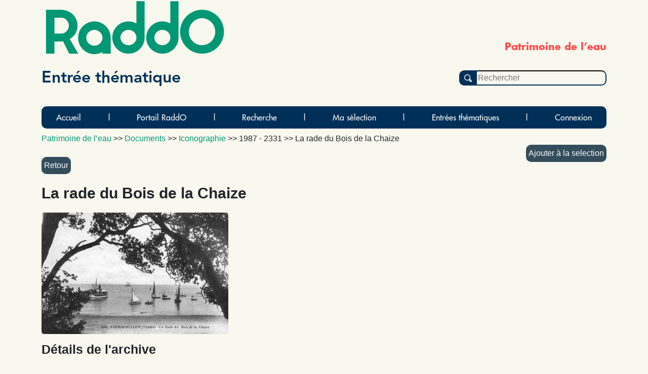

--- FILE ---
content_type: text/html; charset=UTF-8
request_url: https://raddo-ethnodoc.com/maritime/document/5334
body_size: 4659
content:
<!doctype html>
<html lang="fr">

	<head
		data-controller="statistics-tracking" data-statistics-tracking-env-value="prod"
	>
		<title>RaddO - 			La rade du Bois de la Chaize
		- Document n°5334
		-
		1
			</title>
		<meta http-equiv="content-type" content="text/html; charset=utf-8"/>
		<meta name="description" content="Mémoires et Patrimoines vivants - RaddO est une base de données d'archives iconographiques et sonores."/>
		<link rel="icon" type="image/png" href="/assets/img/raddo_ico-oADyG8O.webp"/>
		<link rel="canonical" href="https://raddo-ethnodoc.com"/>
		<link href="/assets/styles/app-6UiHKQR.css" rel="stylesheet" type="text/css" />
			<link href="/assets/styles/sheets/notice-Tn_NK9F.css" rel="stylesheet" type="text/css" />
				
							<link href="/assets/styles/sheets/menu-UKid2dG.css" rel="stylesheet" type="text/css" />
						
<link rel="stylesheet" href="/assets/vendor/tom-select/dist/css/tom-select.bootstrap5-PmntfHB.css">
<link rel="stylesheet" href="/assets/@symfony/ux-live-component/live.min-FOtfHpc.css">
<script type="importmap">
{
    "imports": {
        "app": "/assets/app--xGVEa2.js",
        "/assets/stimulus.js": "/assets/stimulus-nP0Akzu.js",
        "bootstrap": "/assets/vendor/bootstrap/bootstrap.index-rt72SdS.js",
        "/assets/js/modal.js": "/assets/js/modal-pB8djwb.js",
        "@symfony/stimulus-bundle": "/assets/@symfony/stimulus-bundle/loader-V1GtHuK.js",
        "@popperjs/core": "/assets/vendor/@popperjs/core/core.index-ZE0xRfu.js",
        "@hotwired/stimulus": "/assets/vendor/@hotwired/stimulus/stimulus.index-oUGxBTh.js",
        "/assets/@symfony/stimulus-bundle/controllers.js": "/assets/@symfony/stimulus-bundle/controllers-tpbTi13.js",
        "/assets/@symfony/ux-autocomplete/controller.js": "/assets/@symfony/ux-autocomplete/controller-KJfsNWz.js",
        "tom-select/dist/css/tom-select.bootstrap5.css": "data:application/javascript,",
        "/assets/@symfony/ux-live-component/live_controller.js": "/assets/@symfony/ux-live-component/live_controller-kHcNpEc.js",
        "/assets/@symfony/ux-live-component/live.min.css": "data:application/javascript,",
        "/assets/controllers/hover_rectangular_button_controller.js": "/assets/controllers/hover_rectangular_button_controller-47qN0LJ.js",
        "/assets/controllers/statistics_tracking_controller.js": "/assets/controllers/statistics_tracking_controller-6l7PBEP.js",
        "/assets/controllers/add_to_selection_controller.js": "/assets/controllers/add_to_selection_controller-J-DmR6R.js",
        "/assets/controllers/news_opci_controller.js": "/assets/controllers/news_opci_controller-ZDkKBJm.js",
        "/assets/controllers/remove_keyword_on_delete_controller.js": "/assets/controllers/remove_keyword_on_delete_controller-Eth_bAc.js",
        "/assets/controllers/page_opci_controller.js": "/assets/controllers/page_opci_controller-mCTOcBz.js",
        "/assets/controllers/map_controller.js": "/assets/controllers/map_controller-B6xSfa6.js",
        "/assets/controllers/selection_controller.js": "/assets/controllers/selection_controller-AepeRst.js",
        "/assets/controllers/person_autocomplete_controller.js": "/assets/controllers/person_autocomplete_controller-UbbKfTw.js",
        "/assets/controllers/hello_controller.js": "/assets/controllers/hello_controller-VYgvytJ.js",
        "tom-select": "/assets/vendor/tom-select/tom-select.index-FX8flSg.js",
        "leaflet": "/assets/vendor/leaflet/leaflet.index-ApqMaB2.js",
        "leaflet-gps": "/assets/vendor/leaflet-gps/leaflet-gps.index-KxfaOk0.js",
        "leaflet.fullscreen": "/assets/vendor/leaflet.fullscreen/leaflet.fullscreen.index-plj_8P_.js",
        "leaflet.markercluster": "/assets/vendor/leaflet.markercluster/leaflet.markercluster.index-X4jS3hC.js",
        "/assets/controllers/csrf_protection_controller.js": "/assets/controllers/csrf_protection_controller-E_gSC5e.js",
        "app_beneteau": "/assets/app_beneteau-E8yf-hn.js",
        "/assets/styles/sheets/beneteau.css": "data:application/javascript,document.head.appendChild%28Object.assign%28document.createElement%28%22link%22%29%2C%7Brel%3A%22stylesheet%22%2Chref%3A%22%2Fassets%2Fstyles%2Fsheets%2Fbeneteau--9dgdxX.css%22%7D%29%29",
        "app_litterature_orale": "/assets/app-litterature-orale-P3h0s1b.js",
        "/assets/styles/sheets/litterature-orale.css": "data:application/javascript,document.head.appendChild%28Object.assign%28document.createElement%28%22link%22%29%2C%7Brel%3A%22stylesheet%22%2Chref%3A%22%2Fassets%2Fstyles%2Fsheets%2Flitterature-orale-Ut3UF0f.css%22%7D%29%29",
        "bootstrap/dist/css/bootstrap.min.css": "data:application/javascript,document.head.appendChild%28Object.assign%28document.createElement%28%22link%22%29%2C%7Brel%3A%22stylesheet%22%2Chref%3A%22%2Fassets%2Fvendor%2Fbootstrap%2Fdist%2Fcss%2Fbootstrap.min-FxLwN4-.css%22%7D%29%29",
        "@orchidjs/sifter": "/assets/vendor/@orchidjs/sifter/sifter.index-b1v3L8X.js",
        "@orchidjs/unicode-variants": "/assets/vendor/@orchidjs/unicode-variants/unicode-variants.index-LMXbhM8.js",
        "jquery": "/assets/vendor/jquery/jquery.index-5iN1PSe.js",
        "jquery-ui": "/assets/vendor/jquery-ui/jquery-ui.index-qjLEIJZ.js",
        "@symfony/ux-live-component": "/assets/@symfony/ux-live-component/live_controller-kHcNpEc.js",
        "leaflet/dist/leaflet.min.css": "data:application/javascript,document.head.appendChild%28Object.assign%28document.createElement%28%22link%22%29%2C%7Brel%3A%22stylesheet%22%2Chref%3A%22%2Fassets%2Fvendor%2Fleaflet%2Fdist%2Fleaflet.min-eAGB7KE.css%22%7D%29%29",
        "leaflet-gps/dist/leaflet-gps.min.css": "data:application/javascript,document.head.appendChild%28Object.assign%28document.createElement%28%22link%22%29%2C%7Brel%3A%22stylesheet%22%2Chref%3A%22%2Fassets%2Fvendor%2Fleaflet-gps%2Fdist%2Fleaflet-gps.min-9ol4-Iv.css%22%7D%29%29",
        "leaflet.fullscreen/Control.FullScreen.css": "data:application/javascript,document.head.appendChild%28Object.assign%28document.createElement%28%22link%22%29%2C%7Brel%3A%22stylesheet%22%2Chref%3A%22%2Fassets%2Fvendor%2Fleaflet.fullscreen%2FControl.FullScreen-HXF76yQ.css%22%7D%29%29",
        "leaflet.markercluster/dist/MarkerCluster.Default.css": "data:application/javascript,document.head.appendChild%28Object.assign%28document.createElement%28%22link%22%29%2C%7Brel%3A%22stylesheet%22%2Chref%3A%22%2Fassets%2Fvendor%2Fleaflet.markercluster%2Fdist%2FMarkerCluster.Default-BHq6_u7.css%22%7D%29%29",
        "tom-select/dist/css/tom-select.default.css": "data:application/javascript,document.head.appendChild%28Object.assign%28document.createElement%28%22link%22%29%2C%7Brel%3A%22stylesheet%22%2Chref%3A%22%2Fassets%2Fvendor%2Ftom-select%2Fdist%2Fcss%2Ftom-select.default-EUMPfwl.css%22%7D%29%29",
        "tom-select/dist/css/tom-select.bootstrap4.css": "data:application/javascript,document.head.appendChild%28Object.assign%28document.createElement%28%22link%22%29%2C%7Brel%3A%22stylesheet%22%2Chref%3A%22%2Fassets%2Fvendor%2Ftom-select%2Fdist%2Fcss%2Ftom-select.bootstrap4--gGdn36.css%22%7D%29%29"
    }
}
</script><script>
if (!HTMLScriptElement.supports || !HTMLScriptElement.supports('importmap')) (function () {
    const script = document.createElement('script');
    script.src = 'https://ga.jspm.io/npm:es-module-shims@1.10.0/dist/es-module-shims.js';
    script.setAttribute('crossorigin', 'anonymous');
    script.setAttribute('integrity', 'sha384-ie1x72Xck445i0j4SlNJ5W5iGeL3Dpa0zD48MZopgWsjNB/lt60SuG1iduZGNnJn');
    document.head.appendChild(script);
})();
</script>
<link rel="modulepreload" href="/assets/app--xGVEa2.js">
<link rel="modulepreload" href="/assets/stimulus-nP0Akzu.js">
<link rel="modulepreload" href="/assets/vendor/bootstrap/bootstrap.index-rt72SdS.js">
<link rel="modulepreload" href="/assets/js/modal-pB8djwb.js">
<link rel="modulepreload" href="/assets/@symfony/stimulus-bundle/loader-V1GtHuK.js">
<link rel="modulepreload" href="/assets/vendor/@popperjs/core/core.index-ZE0xRfu.js">
<link rel="modulepreload" href="/assets/vendor/@hotwired/stimulus/stimulus.index-oUGxBTh.js">
<link rel="modulepreload" href="/assets/@symfony/stimulus-bundle/controllers-tpbTi13.js">
<link rel="modulepreload" href="/assets/@symfony/ux-autocomplete/controller-KJfsNWz.js">
<link rel="modulepreload" href="/assets/@symfony/ux-live-component/live_controller-kHcNpEc.js">
<link rel="modulepreload" href="/assets/controllers/hover_rectangular_button_controller-47qN0LJ.js">
<link rel="modulepreload" href="/assets/controllers/statistics_tracking_controller-6l7PBEP.js">
<link rel="modulepreload" href="/assets/controllers/add_to_selection_controller-J-DmR6R.js">
<link rel="modulepreload" href="/assets/controllers/news_opci_controller-ZDkKBJm.js">
<link rel="modulepreload" href="/assets/controllers/remove_keyword_on_delete_controller-Eth_bAc.js">
<link rel="modulepreload" href="/assets/controllers/page_opci_controller-mCTOcBz.js">
<link rel="modulepreload" href="/assets/controllers/map_controller-B6xSfa6.js">
<link rel="modulepreload" href="/assets/controllers/selection_controller-AepeRst.js">
<link rel="modulepreload" href="/assets/controllers/person_autocomplete_controller-UbbKfTw.js">
<link rel="modulepreload" href="/assets/controllers/hello_controller-VYgvytJ.js">
<link rel="modulepreload" href="/assets/vendor/tom-select/tom-select.index-FX8flSg.js">
<link rel="modulepreload" href="/assets/vendor/leaflet/leaflet.index-ApqMaB2.js">
<link rel="modulepreload" href="/assets/vendor/leaflet-gps/leaflet-gps.index-KxfaOk0.js">
<link rel="modulepreload" href="/assets/vendor/leaflet.fullscreen/leaflet.fullscreen.index-plj_8P_.js">
<link rel="modulepreload" href="/assets/vendor/leaflet.markercluster/leaflet.markercluster.index-X4jS3hC.js">
<script type="module">import 'app';</script>
			</head>

	<body>
		<span id="base">maritime</span>
		<div class="container">
			<div id="bandeau">
	<h1>RaddO</h1>
			<h2>Patrimoine de l’eau</h2>
		<h3>Entrée thématique</h3>
	<form id="search" action="/maritime/recherche" method="GET">
		<input type="submit" value="">
		<input id="simple_search_field"  placeholder="Rechercher" type="text" name="search">
	</form>
</div>			<nav class="navbar navbar-expand-lg navbar-light bg-light">
	<button class="navbar-toggler" type="button" data-bs-toggle="collapse" data-bs-target="#navbarSupportedContent" aria-controls="navbarSupportedContent" aria-expanded="false" aria-label="Toggle navigation">
		<span class="navbar-toggler-icon"></span>
	</button>
	<div class="collapse navbar-collapse" id="navbarSupportedContent">
		<ul class="navbar-nav mr-auto">
                            <li class="nav-item">
                    <a  class="nav-link" href="/maritime">Accueil</a>
                </li>
                <li class="separator">|</li>
                            <li class="nav-item">
                    <a  class="nav-link" href="/?base=maritime">Portail RaddO</a>
                </li>
                <li class="separator">|</li>
                            <li class="nav-item">
                    <a  class="nav-link" href="/maritime/menu/recherche">Recherche</a>
                </li>
                <li class="separator">|</li>
                            <li class="nav-item">
                    <a  class="nav-link" href="/maritime/selection">Ma sélection</a>
                </li>
                <li class="separator">|</li>
                            <li class="nav-item">
                    <a  class="nav-link" href="/maritime/menu/thematique">Entrées thématiques</a>
                </li>
                <li class="separator">|</li>
                                        <li class="nav-item">
                    <a class="nav-link" href="/raddo/login?base=maritime">Connexion</a>
                </li>
            		</ul>
	</div>
</nav>			
	<div class="notice">
		<nav itemscope itemtype="https://schema.org/BreadcrumbList" class="ariane">
    <!-- fil d'Ariane -->
    <a href="/maritime">Patrimoine de l’eau</a>
    >>
    <a href="/maritime/all">
    Documents</a>
    >>
    <span itemprop="itemListElement" itemscope itemtype="https://schema.org/ListItem">
    <a itemprop="item" href="/maritime/corpus/type/1">
    <span itemprop="name">Iconographie</span>
    <meta itemprop="position" content="1"/></a>
    </span>
    >>
    <span itemprop="itemListElement" itemscope itemtype="https://schema.org/ListItem">
    <span itemprop="name">1987 - 2331</span>
    <meta itemprop="position" content="2"/>
    </span>
    >>
    La rade du Bois de la Chaize
    
    <div data-controller="add-to-selection">
        <button class="selection colonne-droite" data-action="click->add-to-selection#add" data-add-to-selection-id-param="5334" data-add-to-selection-type-param="document">Ajouter
        à la selection</button>
    </div>


</nav>
		<br/>

		<FORM action="javascript:history.go(-1)">
			<INPUT type="SUBMIT" value="Retour">
		</FORM>

		<section>
			
			<h1 itemprop="name">La rade du Bois de la Chaize</h1>

				
													
        <div itemprop="image" itemscope itemtype="https://schema.org/ImageObject">

        <img class="image-notice" 
            src="/archive/5334" 
            alt="iconographie - La rade du Bois de la Chaize" 
            title="iconographie - La rade du Bois de la Chaize" 
            itemprop="url"/>

            <!-- The Modal -->
            <div
                id="myModal" class="modal">

                <!-- The Close Button -->
                <span class="close">&times;</span>

                <!-- Modal Content (The Image) -->
                <img
                class="modal-content" id="img01">

                <!-- Modal Caption (Image Text) -->
                <div id="caption"></div>
            </div>


				
				<br />

							
							
				<article>

					
									
					<h2>Détails de l'archive</h2>

<table class="table table-notice table-bordered table-striped">
						<tr>
							<th>Titre</th>
							<td>
								<strong>
									<span itemprop="name">La rade du Bois de la Chaize</span>
								</strong>
																	<br/><i>
										Origine du titre :
										Editeur</i>
															</td>
						</tr>
																						<tr>
							<th>Mots Clé</th>
							<td>
								<span itemprop="keywords">
																				<a href="/maritime/corpus/mot/538">
												<strong>navire(s) de commerce</strong>
											</a>
											;
																				<a href="/maritime/corpus/mot/317">
												<strong>estacade, embarcadère, ponton,</strong>
											</a>
											;
																				<a href="/maritime/corpus/mot/765">
												<strong>voile, voilier, voilerie</strong>
											</a>
											;
																				<a href="/maritime/corpus/mot/75">
												<strong>bateau(x), navire(s)</strong>
											</a>
											;
																				<a href="/maritime/corpus/mot/609">
												<strong>port, installation portuaire</strong>
											</a>
											;
																				<a href="/maritime/corpus/mot/560">
												<strong>passeur(s), bac,</strong>
											</a>
											;
																				<a href="/maritime/corpus/mot/68">
												<strong>barque(s)</strong>
											</a>
											;
																	</span>
							</td>
						</tr>
																<tr>
							<th id="localite">Localisation</th>
							<td itemprop="contentLocation" itemscope itemtype="https://schema.org/Place">
								<span itemprop="address" itemscope itemtype="https://schema.org/PostalAddress">
										<a href="/maritime/corpus/localite/23435">
											<strong>
												<span itemprop="addressLocality">Noirmoutier-en-l&#039;Île</span>
											</strong>
										</a>
																					(<a href="https://fr.wikipedia.org/wiki/Noirmoutier-en-l'%C3%8Ele">Plus d'informations sur Wikipedia</a>)
										
																												<br/>
										<strong>
											<a href="/maritime/corpus/departement/86">
												<span itemprop="addressRegion">Vendée</span>
											</a>
										</strong>
																					(<a href="https://fr.wikipedia.org/wiki/Vend%C3%A9e_(d%C3%A9partement)">Plus d'informations sur Wikipedia</a>)
																			<br/>
																			<strong>
											<a href="/maritime/corpus/pays/1">
												<span itemprop="addressCountry">France</span>
											</a>
										</strong>
																					(<a href="https://fr.wikipedia.org/wiki/France">Plus d'informations sur Wikipedia</a>)
																																													</span>
							</td>
						</tr>
															
											<tr>
							<th>Date</th>
							<td>
								Entre 1920 et 1929</td>
						</tr>
					
									</table>
					
					
					
											
<h3>Original</h3>

<table class="table table-notice table-bordered table-striped">
            <tr>
            <th>Support original</th>
            <td>
                <a rel="nofollow" href="/maritime/corpus/support/10">
                    carte postale
                </a>
            </td>
        </tr>
                            <tr>
            <th>Etat</th>
            <td>
                bon
            </td>
        </tr>
    </table>
					
											<h3>Propriété et enquête</h3>
	
<table class="table table-notice table-bordered table-striped">

                
    
            <tr>
            <th>Editeur</th>
            <td>
                <span itemprop="editor" itemscope itemtype="https://schema.org/Person">
                    <span itemprop="name">Nozais (J.) - J. Nozais, éditeur, 5, quai Brancas, Nantes</span>
                </span>
                <br/>
                    numéro
                    236
                            </td>
        </tr>
        
        
        
                    <tr>
                    <th>Propriétaire de l'original</th>
                    <td>
                        <a rel="nofollow" href="/maritime/corpus/proprietaire/3051">
                            <span itemprop="accountablePerson" itemscope itemtype="https://schema.org/Person">
                                <span itemprop="name">LECLERC S.</span>
                            </span>
                        </a>
                    </td>
            </tr>
        
            <tr>
            <th>Nature du dépôt</th>
            <td>
                Prêt pour numérisation
            </td>
        </tr>
    
    
            <tr>
            <th>Enquête</th>
            <td>
                <a rel="nofollow" href="/maritime/corpus/enquete/151">EthnoDoc et Arexcpo dans le cadre des activités courantes des membres des associations
                </a>
            </td>
        </tr>
    
            <tr>
            <th>Collection(s)</th>
            <td>
                                    <a rel="nofollow" href="/maritime/corpus/collection/73">
                        Témonia-Ethnodoc et Arexcpo
                    </a>
                ;
                            </td>
        </tr>
    
    
        
</table>					
											<h3>Conservation numérique</h3>
<table class="table table-notice table-bordered table-striped">
            <tr>
            <th>Conservateur(s)</th>
            <td>
                                    <a rel="nofollow" href="/maritime/corpus/conservateur/1">OPCI-EthnoDoc</a>
                    ;
                            </td>
        </tr>
    
    
        
        
        

        
                    <tr>
                <th>Cote de conservation</th>
                <td>08040423</td>
            </tr>
        
        
                    <tr>
                <th>Format numérique</th>
                <td>
                    JPEG et EPS
                </td>
            </tr>
        
        
        
</table>					
											<h3>Conservation physique</h3>

<table class="table table-notice table-bordered table-striped">
			<tr>
			<th>Cote négatif 6x7 :</th>
			<td>AK 48 05</td>
		</tr>
	
	
	
	
</table>

										
					<h3>Inventaire et consultation</h3>


<table class="table table-notice table-bordered table-striped">
	<tr>
		<th>Clé du document</th>
		<td>5334</td>
	</tr>
	<tr>
		<th>Inventaire</th>
		<td>
			1987 - 2331
        </td>
	</tr>

	<tr>
		<th>Cote de consultation RADdO</th>
		<td>
			<span itemprop="identifier">085_01_1987_2331ic</span>
		</td>
	</tr>

	<tr>
		<th>Catégorie</th>
		<td>
			<a rel="nofollow" href="/maritime/corpus/type/1">Iconographie</a>
					</td>
	</tr>

	<tr>
		<th>Niveau de consultation</th>
        <td>consultable</td>
	</tr>

			<tr>
			<th>Responsable de saisie</th>
			<td>Témonia-Ethnodoc</td>
		</tr>
	
			<tr>
			<th>Format de consultation</th>
			<td>
                <a rel="nofollow" href="/maritime/corpus/format/1">JPEG
                (.jpg)</a>
			</td>
		</tr>

		<tr>
            <th>Lien de l'extrait / miniature numérique</th>
            <td>
                <a href="/archive/5334">https://raddo-ethnodoc.com/archive/5334</a>
                <a href="/gen_qrcode/5334">[QR
            Code]</a>
            </td>
		</tr>
	

	
</table>		
				</article>
				
					<div id="logos-notice">
		<picture>
			<source srcset="/img/logo/RADDO_Logo.webp" type="image/webp"/>
			<img height="58" src="/img/logo/RADDO_Logo.jpg" alt="RADdO" title="logo RADdO"/>
		</picture>
		&nbsp;
			</div>		</section>
	</div>

		</div>

		<footer class="footer impression">
			<hr>
						©2026&nbsp;<a href="http://temonia.fr/" target="_blank">Témonia</a>&nbsp;|&nbsp;Tous droits réservés&nbsp;|&nbsp;<a href="mailto:contact@temonia.fr">contact@temonia.fr</a>&nbsp;|&nbsp;<a rel="nofollow" href="/raddo/mentionslegales">Mentions légales</a>&nbsp;|&nbsp;<a rel="nofollow" href="/raddo/confidentialite">Politique de confidentialité</a>&nbsp;|&nbsp;<a rel="nofollow" href="/raddo/partenaire">Partenaires et membres</a>
		</footer>
			
				</body>
</html>


--- FILE ---
content_type: application/javascript
request_url: https://raddo-ethnodoc.com/assets/@symfony/ux-autocomplete/controller-KJfsNWz.js
body_size: 3702
content:
var __typeError = (msg) => {
  throw TypeError(msg);
};
var __accessCheck = (obj, member, msg) => member.has(obj) || __typeError("Cannot " + msg);
var __privateGet = (obj, member, getter) => (__accessCheck(obj, member, "read from private field"), getter ? getter.call(obj) : member.get(obj));
var __privateAdd = (obj, member, value) => member.has(obj) ? __typeError("Cannot add the same private member more than once") : member instanceof WeakSet ? member.add(obj) : member.set(obj, value);
var __privateMethod = (obj, member, method) => (__accessCheck(obj, member, "access private method"), method);

// src/controller.ts
import { Controller } from "@hotwired/stimulus";
import TomSelect from "tom-select";
var _instances, getCommonConfig_fn, createAutocomplete_fn, createAutocompleteWithHtmlContents_fn, createAutocompleteWithRemoteData_fn, stripTags_fn, mergeConfigs_fn, _normalizePluginsToHash, normalizePlugins_fn, createTomSelect_fn;
var controller_default = class extends Controller {
  constructor() {
    super(...arguments);
    __privateAdd(this, _instances);
    this.isObserving = false;
    this.hasLoadedChoicesPreviously = false;
    this.originalOptions = [];
    /**
     * Normalizes the plugins to a hash, so that we can merge them easily.
     */
    __privateAdd(this, _normalizePluginsToHash, (plugins) => {
      if (Array.isArray(plugins)) {
        return plugins.reduce((acc, plugin) => {
          if (typeof plugin === "string") {
            acc[plugin] = {};
          }
          if (typeof plugin === "object" && plugin.name) {
            acc[plugin.name] = plugin.options || {};
          }
          return acc;
        }, {});
      }
      return plugins;
    });
  }
  initialize() {
    if (!this.mutationObserver) {
      this.mutationObserver = new MutationObserver((mutations) => {
        this.onMutations(mutations);
      });
    }
  }
  connect() {
    if (this.selectElement) {
      this.originalOptions = this.createOptionsDataStructure(this.selectElement);
    }
    this.initializeTomSelect();
  }
  initializeTomSelect() {
    if (this.selectElement) {
      this.selectElement.setAttribute("data-skip-morph", "");
    }
    if (this.urlValue) {
      this.tomSelect = __privateMethod(this, _instances, createAutocompleteWithRemoteData_fn).call(this, this.urlValue, this.hasMinCharactersValue ? this.minCharactersValue : null);
      return;
    }
    if (this.optionsAsHtmlValue) {
      this.tomSelect = __privateMethod(this, _instances, createAutocompleteWithHtmlContents_fn).call(this);
      return;
    }
    this.tomSelect = __privateMethod(this, _instances, createAutocomplete_fn).call(this);
    this.startMutationObserver();
  }
  disconnect() {
    this.stopMutationObserver();
    if (!this.tomSelect) {
      return;
    }
    let currentSelectedValues = [];
    if (this.selectElement) {
      if (this.selectElement.multiple) {
        currentSelectedValues = Array.from(this.selectElement.options).filter((option) => option.selected).map((option) => option.value);
      } else {
        currentSelectedValues = [this.selectElement.value];
      }
    }
    this.tomSelect.destroy();
    this.tomSelect = void 0;
    if (this.selectElement) {
      if (this.selectElement.multiple) {
        Array.from(this.selectElement.options).forEach((option) => {
          option.selected = currentSelectedValues.includes(option.value);
        });
      } else {
        this.selectElement.value = currentSelectedValues[0];
      }
    }
  }
  urlValueChanged() {
    this.resetTomSelect();
  }
  getMaxOptions() {
    return this.selectElement ? this.selectElement.options.length : 50;
  }
  /**
   * Returns the element, but only if it's a select element.
   */
  get selectElement() {
    if (!(this.element instanceof HTMLSelectElement)) {
      return null;
    }
    return this.element;
  }
  /**
   * Getter to help typing.
   */
  get formElement() {
    if (!(this.element instanceof HTMLInputElement) && !(this.element instanceof HTMLSelectElement)) {
      throw new Error("Autocomplete Stimulus controller can only be used on an <input> or <select>.");
    }
    return this.element;
  }
  dispatchEvent(name, payload) {
    this.dispatch(name, { detail: payload, prefix: "autocomplete" });
  }
  get preload() {
    if (!this.hasPreloadValue) {
      return "focus";
    }
    if (this.preloadValue === "false") {
      return false;
    }
    if (this.preloadValue === "true") {
      return true;
    }
    return this.preloadValue;
  }
  resetTomSelect() {
    if (this.tomSelect) {
      this.dispatchEvent("before-reset", { tomSelect: this.tomSelect });
      this.stopMutationObserver();
      const currentHtml = this.element.innerHTML;
      const currentValue = this.tomSelect.getValue();
      this.tomSelect.destroy();
      this.element.innerHTML = currentHtml;
      this.initializeTomSelect();
      this.tomSelect.setValue(currentValue);
    }
  }
  changeTomSelectDisabledState(isDisabled) {
    if (!this.tomSelect) {
      return;
    }
    this.stopMutationObserver();
    if (isDisabled) {
      this.tomSelect.disable();
    } else {
      this.tomSelect.enable();
    }
    this.startMutationObserver();
  }
  startMutationObserver() {
    if (!this.isObserving && this.mutationObserver) {
      this.mutationObserver.observe(this.element, {
        childList: true,
        subtree: true,
        attributes: true,
        characterData: true,
        attributeOldValue: true
      });
      this.isObserving = true;
    }
  }
  stopMutationObserver() {
    if (this.isObserving && this.mutationObserver) {
      this.mutationObserver.disconnect();
      this.isObserving = false;
    }
  }
  onMutations(mutations) {
    let changeDisabledState = false;
    let requireReset = false;
    mutations.forEach((mutation) => {
      switch (mutation.type) {
        case "attributes":
          if (mutation.target === this.element && mutation.attributeName === "disabled") {
            changeDisabledState = true;
            break;
          }
          if (mutation.target === this.element && mutation.attributeName === "multiple") {
            const isNowMultiple = this.element.hasAttribute("multiple");
            const wasMultiple = mutation.oldValue === "multiple";
            if (isNowMultiple !== wasMultiple) {
              requireReset = true;
            }
            break;
          }
          break;
      }
    });
    const newOptions = this.selectElement ? this.createOptionsDataStructure(this.selectElement) : [];
    const areOptionsEquivalent = this.areOptionsEquivalent(newOptions);
    if (!areOptionsEquivalent || requireReset) {
      this.originalOptions = newOptions;
      this.resetTomSelect();
    }
    if (changeDisabledState) {
      this.changeTomSelectDisabledState(this.formElement.disabled);
    }
  }
  createOptionsDataStructure(selectElement) {
    return Array.from(selectElement.options).map((option) => {
      return {
        value: option.value,
        text: option.text
      };
    });
  }
  areOptionsEquivalent(newOptions) {
    const filteredOriginalOptions = this.originalOptions.filter((option) => option.value !== "");
    const filteredNewOptions = newOptions.filter((option) => option.value !== "");
    const originalPlaceholderOption = this.originalOptions.find((option) => option.value === "");
    const newPlaceholderOption = newOptions.find((option) => option.value === "");
    if (originalPlaceholderOption && newPlaceholderOption && originalPlaceholderOption.text !== newPlaceholderOption.text) {
      return false;
    }
    if (filteredOriginalOptions.length !== filteredNewOptions.length) {
      return false;
    }
    const normalizeOption = (option) => `${option.value}-${option.text}`;
    const originalOptionsSet = new Set(filteredOriginalOptions.map(normalizeOption));
    const newOptionsSet = new Set(filteredNewOptions.map(normalizeOption));
    return originalOptionsSet.size === newOptionsSet.size && [...originalOptionsSet].every((option) => newOptionsSet.has(option));
  }
};
_instances = new WeakSet();
getCommonConfig_fn = function() {
  const plugins = {};
  const isMultiple = !this.selectElement || this.selectElement.multiple;
  if (!this.formElement.disabled && !isMultiple) {
    plugins.clear_button = { title: "" };
  }
  if (isMultiple) {
    plugins.remove_button = { title: "" };
  }
  if (this.urlValue) {
    plugins.virtual_scroll = {};
  }
  const render = {
    no_results: () => {
      return `<div class="no-results">${this.noResultsFoundTextValue}</div>`;
    },
    option_create: (data, escapeData) => {
      return `<div class="create">${this.createOptionTextValue.replace("%placeholder%", `<strong>${escapeData(data.input)}</strong>`)}</div>`;
    }
  };
  const config = {
    render,
    plugins,
    // clear the text input after selecting a value
    onItemAdd: () => {
      this.tomSelect?.setTextboxValue("");
    },
    closeAfterSelect: true,
    // fix positioning (in the dropdown) of options added through addOption()
    onOptionAdd: (value, data) => {
      if (!this.tomSelect) {
        return;
      }
      let parentElement = this.tomSelect.input;
      let optgroupData = null;
      const optgroup = data[this.tomSelect.settings.optgroupField];
      if (optgroup && this.tomSelect.optgroups) {
        optgroupData = this.tomSelect.optgroups[optgroup];
        if (optgroupData) {
          const optgroupElement = parentElement.querySelector(`optgroup[label="${optgroupData.label}"]`);
          if (optgroupElement) {
            parentElement = optgroupElement;
          }
        }
      }
      const optionElement = document.createElement("option");
      optionElement.value = value;
      optionElement.text = data[this.tomSelect.settings.labelField];
      const optionOrder = data.$order;
      let orderedOption = null;
      for (const [, tomSelectOption] of Object.entries(this.tomSelect.options)) {
        if (tomSelectOption.$order === optionOrder) {
          orderedOption = parentElement.querySelector(
            `:scope > option[value="${CSS.escape(tomSelectOption[this.tomSelect.settings.valueField])}"]`
          );
          break;
        }
      }
      if (orderedOption) {
        orderedOption.insertAdjacentElement("afterend", optionElement);
      } else if (optionOrder >= 0) {
        parentElement.append(optionElement);
      } else {
        parentElement.prepend(optionElement);
      }
    }
  };
  if (!this.selectElement && !this.urlValue) {
    config.shouldLoad = () => false;
  }
  return __privateMethod(this, _instances, mergeConfigs_fn).call(this, config, this.tomSelectOptionsValue);
};
createAutocomplete_fn = function() {
  const config = __privateMethod(this, _instances, mergeConfigs_fn).call(this, __privateMethod(this, _instances, getCommonConfig_fn).call(this), {
    maxOptions: this.getMaxOptions()
  });
  return __privateMethod(this, _instances, createTomSelect_fn).call(this, config);
};
createAutocompleteWithHtmlContents_fn = function() {
  const commonConfig = __privateMethod(this, _instances, getCommonConfig_fn).call(this);
  const labelField = commonConfig.labelField ?? "text";
  const config = __privateMethod(this, _instances, mergeConfigs_fn).call(this, commonConfig, {
    maxOptions: this.getMaxOptions(),
    score: (search) => {
      const scoringFunction = this.tomSelect?.getScoreFunction(search);
      return (item) => {
        return scoringFunction?.({ ...item, text: __privateMethod(this, _instances, stripTags_fn).call(this, item[labelField]) });
      };
    },
    render: {
      ...commonConfig.render,
      item: (item) => `<div>${item[labelField]}</div>`,
      option: (item) => `<div>${item[labelField]}</div>`
    }
  });
  return __privateMethod(this, _instances, createTomSelect_fn).call(this, config);
};
createAutocompleteWithRemoteData_fn = function(autocompleteEndpointUrl, minCharacterLength) {
  const commonConfig = __privateMethod(this, _instances, getCommonConfig_fn).call(this);
  const labelField = commonConfig.labelField ?? "text";
  const config = __privateMethod(this, _instances, mergeConfigs_fn).call(this, commonConfig, {
    firstUrl: (query) => {
      const separator = autocompleteEndpointUrl.includes("?") ? "&" : "?";
      return `${autocompleteEndpointUrl}${separator}query=${encodeURIComponent(query)}`;
    },
    // VERY IMPORTANT: use 'function (query, callback) { ... }' instead of the
    // '(query, callback) => { ... }' syntax because, otherwise,
    // the 'this.XXX' calls inside this method fail
    load: function(query, callback) {
      const url = this.getUrl(query);
      fetch(url).then((response) => response.json()).then((json) => {
        this.setNextUrl(query, json.next_page);
        callback(json.results.options || json.results, json.results.optgroups || []);
      }).catch(() => callback([], []));
    },
    shouldLoad: (query) => {
      if (null !== minCharacterLength) {
        return query.length >= minCharacterLength;
      }
      if (this.hasLoadedChoicesPreviously) {
        return true;
      }
      if (query.length > 0) {
        this.hasLoadedChoicesPreviously = true;
      }
      return query.length >= 3;
    },
    optgroupField: "group_by",
    // avoid extra filtering after results are returned
    score: (_search) => (_item) => 1,
    render: {
      option: (item) => `<div>${item[labelField]}</div>`,
      item: (item) => `<div>${item[labelField]}</div>`,
      loading_more: () => {
        return `<div class="loading-more-results">${this.loadingMoreTextValue}</div>`;
      },
      no_more_results: () => {
        return `<div class="no-more-results">${this.noMoreResultsTextValue}</div>`;
      },
      no_results: () => {
        return `<div class="no-results">${this.noResultsFoundTextValue}</div>`;
      },
      option_create: (data, escapeData) => {
        return `<div class="create">${this.createOptionTextValue.replace("%placeholder%", `<strong>${escapeData(data.input)}</strong>`)}</div>`;
      }
    },
    preload: this.preload
  });
  return __privateMethod(this, _instances, createTomSelect_fn).call(this, config);
};
stripTags_fn = function(string) {
  return string.replace(/(<([^>]+)>)/gi, "");
};
mergeConfigs_fn = function(config1, config2) {
  return {
    ...config1,
    ...config2,
    // Plugins from both configs should be merged together.
    plugins: __privateMethod(this, _instances, normalizePlugins_fn).call(this, {
      ...__privateGet(this, _normalizePluginsToHash).call(this, config1.plugins || {}),
      ...__privateGet(this, _normalizePluginsToHash).call(this, config2.plugins || {})
    })
  };
};
_normalizePluginsToHash = new WeakMap();
normalizePlugins_fn = function(plugins) {
  return Object.entries(plugins).reduce((acc, [pluginName, pluginOptions]) => {
    if (pluginOptions !== false) {
      acc[pluginName] = pluginOptions;
    }
    return acc;
  }, {});
};
createTomSelect_fn = function(options) {
  const preConnectPayload = { options };
  this.dispatchEvent("pre-connect", preConnectPayload);
  const tomSelect = new TomSelect(this.formElement, options);
  const connectPayload = { tomSelect, options };
  this.dispatchEvent("connect", connectPayload);
  return tomSelect;
};
controller_default.values = {
  url: String,
  optionsAsHtml: Boolean,
  loadingMoreText: String,
  noResultsFoundText: String,
  noMoreResultsText: String,
  createOptionText: String,
  minCharacters: Number,
  tomSelectOptions: Object,
  preload: String
};
export {
  controller_default as default
};


--- FILE ---
content_type: application/javascript
request_url: https://raddo-ethnodoc.com/assets/vendor/tom-select/tom-select.index-FX8flSg.js
body_size: 13873
content:
/**
 * Bundled by jsDelivr using Rollup v2.79.2 and Terser v5.37.0.
 * Original file: /npm/tom-select@2.4.3/dist/esm/tom-select.complete.js
 *
 * Do NOT use SRI with dynamically generated files! More information: https://www.jsdelivr.com/using-sri-with-dynamic-files
 */
import{Sifter as e}from"@orchidjs/sifter";import{escape_regex as t}from"@orchidjs/unicode-variants";function i(e,t){e.split(/\s+/).forEach((e=>{t(e)}))}class s{constructor(){this._events={}}on(e,t){i(e,(e=>{const i=this._events[e]||[];i.push(t),this._events[e]=i}))}off(e,t){var s=arguments.length;0!==s?i(e,(e=>{if(1===s)return void delete this._events[e];const i=this._events[e];void 0!==i&&(i.splice(i.indexOf(t),1),this._events[e]=i)})):this._events={}}trigger(e,...t){var s=this;i(e,(e=>{const i=s._events[e];void 0!==i&&i.forEach((e=>{e.apply(s,t)}))}))}}const n=e=>null==e?null:o(e),o=e=>"boolean"==typeof e?e?"1":"0":e+"",r=e=>(e+"").replace(/&/g,"&amp;").replace(/</g,"&lt;").replace(/>/g,"&gt;").replace(/"/g,"&quot;"),l=(e,t)=>{var i;return function(s,n){var o=this;i&&(o.loading=Math.max(o.loading-1,0),clearTimeout(i)),i=setTimeout((function(){i=null,o.loadedSearches[s]=!0,e.call(o,s,n)}),t)}},a=(e,t,i)=>{var s,n=e.trigger,o={};for(s of(e.trigger=function(){var i=arguments[0];if(-1===t.indexOf(i))return n.apply(e,arguments);o[i]=arguments},i.apply(e,[]),e.trigger=n,t))s in o&&n.apply(e,o[s])},c=(e,t=!1)=>{e&&(e.preventDefault(),t&&e.stopPropagation())},d=(e,t,i,s)=>{e.addEventListener(t,i,s)},p=(e,t)=>!!t&&(!!t[e]&&1===(t.altKey?1:0)+(t.ctrlKey?1:0)+(t.shiftKey?1:0)+(t.metaKey?1:0)),u=(e,t)=>{const i=e.getAttribute("id");return i||(e.setAttribute("id",t),t)},h=e=>e.replace(/[\\"']/g,"\\$&"),g=(e,t)=>{t&&e.append(t)},m=(e,t)=>{if(Array.isArray(e))e.forEach(t);else for(var i in e)e.hasOwnProperty(i)&&t(e[i],i)},v=e=>{if(e.jquery)return e[0];if(e instanceof HTMLElement)return e;if(f(e)){var t=document.createElement("template");return t.innerHTML=e.trim(),t.content.firstChild}return document.querySelector(e)},f=e=>"string"==typeof e&&e.indexOf("<")>-1,y=(e,t)=>{var i=document.createEvent("HTMLEvents");i.initEvent(t,!0,!1),e.dispatchEvent(i)},O=(e,t)=>{Object.assign(e.style,t)},b=(e,...t)=>{var i=_(t);(e=A(e)).map((e=>{i.map((t=>{e.classList.add(t)}))}))},w=(e,...t)=>{var i=_(t);(e=A(e)).map((e=>{i.map((t=>{e.classList.remove(t)}))}))},_=e=>{var t=[];return m(e,(e=>{"string"==typeof e&&(e=e.trim().split(/[\t\n\f\r\s]/)),Array.isArray(e)&&(t=t.concat(e))})),t.filter(Boolean)},A=e=>(Array.isArray(e)||(e=[e]),e),C=(e,t,i)=>{if(!i||i.contains(e))for(;e&&e.matches;){if(e.matches(t))return e;e=e.parentNode}},I=(e,t=0)=>t>0?e[e.length-1]:e[0],S=(e,t)=>{if(!e)return-1;t=t||e.nodeName;for(var i=0;e=e.previousElementSibling;)e.matches(t)&&i++;return i},x=(e,t)=>{m(t,((t,i)=>{null==t?e.removeAttribute(i):e.setAttribute(i,""+t)}))},k=(e,t)=>{e.parentNode&&e.parentNode.replaceChild(t,e)},L=(e,t)=>{if(null===t)return;if("string"==typeof t){if(!t.length)return;t=new RegExp(t,"i")}const i=e=>3===e.nodeType?(e=>{var i=e.data.match(t);if(i&&e.data.length>0){var s=document.createElement("span");s.className="highlight";var n=e.splitText(i.index);n.splitText(i[0].length);var o=n.cloneNode(!0);return s.appendChild(o),k(n,s),1}return 0})(e):((e=>{1!==e.nodeType||!e.childNodes||/(script|style)/i.test(e.tagName)||"highlight"===e.className&&"SPAN"===e.tagName||Array.from(e.childNodes).forEach((e=>{i(e)}))})(e),0);i(e)},F="undefined"!=typeof navigator&&/Mac/.test(navigator.userAgent)?"metaKey":"ctrlKey";var E={options:[],optgroups:[],plugins:[],delimiter:",",splitOn:null,persist:!0,diacritics:!0,create:null,createOnBlur:!1,createFilter:null,highlight:!0,openOnFocus:!0,shouldOpen:null,maxOptions:50,maxItems:null,hideSelected:null,duplicates:!1,addPrecedence:!1,selectOnTab:!1,preload:null,allowEmptyOption:!1,refreshThrottle:300,loadThrottle:300,loadingClass:"loading",dataAttr:null,optgroupField:"optgroup",valueField:"value",labelField:"text",disabledField:"disabled",optgroupLabelField:"label",optgroupValueField:"value",lockOptgroupOrder:!1,sortField:"$order",searchField:["text"],searchConjunction:"and",mode:null,wrapperClass:"ts-wrapper",controlClass:"ts-control",dropdownClass:"ts-dropdown",dropdownContentClass:"ts-dropdown-content",itemClass:"item",optionClass:"option",dropdownParent:null,controlInput:'<input type="text" autocomplete="off" size="1" />',copyClassesToDropdown:!1,placeholder:null,hidePlaceholder:null,shouldLoad:function(e){return e.length>0},render:{}};function T(e,t){var i=Object.assign({},E,t),s=i.dataAttr,o=i.labelField,r=i.valueField,l=i.disabledField,a=i.optgroupField,c=i.optgroupLabelField,d=i.optgroupValueField,p=e.tagName.toLowerCase(),u=e.getAttribute("placeholder")||e.getAttribute("data-placeholder");if(!u&&!i.allowEmptyOption){let t=e.querySelector('option[value=""]');t&&(u=t.textContent)}var h={placeholder:u,options:[],optgroups:[],items:[],maxItems:null};return"select"===p?(()=>{var t,p=h.options,u={},g=1;let v=0;var f=e=>{var t=Object.assign({},e.dataset),i=s&&t[s];return"string"==typeof i&&i.length&&(t=Object.assign(t,JSON.parse(i))),t},y=(e,t)=>{var s=n(e.value);if(null!=s&&(s||i.allowEmptyOption)){if(u.hasOwnProperty(s)){if(t){var c=u[s][a];c?Array.isArray(c)?c.push(t):u[s][a]=[c,t]:u[s][a]=t}}else{var d=f(e);d[o]=d[o]||e.textContent,d[r]=d[r]||s,d[l]=d[l]||e.disabled,d[a]=d[a]||t,d.$option=e,d.$order=d.$order||++v,u[s]=d,p.push(d)}e.selected&&h.items.push(s)}};h.maxItems=e.hasAttribute("multiple")?null:1,m(e.children,(e=>{var i,s,n;"optgroup"===(t=e.tagName.toLowerCase())?((n=f(i=e))[c]=n[c]||i.getAttribute("label")||"",n[d]=n[d]||g++,n[l]=n[l]||i.disabled,n.$order=n.$order||++v,h.optgroups.push(n),s=n[d],m(i.children,(e=>{y(e,s)}))):"option"===t&&y(e)}))})():(()=>{const t=e.getAttribute(s);if(t)h.options=JSON.parse(t),m(h.options,(e=>{h.items.push(e[r])}));else{var n=e.value.trim()||"";if(!i.allowEmptyOption&&!n.length)return;const t=n.split(i.delimiter);m(t,(e=>{const t={};t[o]=e,t[r]=e,h.options.push(t)})),h.items=t}})(),Object.assign({},E,h,t)}var P=0;class q extends(function(e){return e.plugins={},class extends e{constructor(){super(...arguments),this.plugins={names:[],settings:{},requested:{},loaded:{}}}static define(t,i){e.plugins[t]={name:t,fn:i}}initializePlugins(e){var t,i;const s=this,n=[];if(Array.isArray(e))e.forEach((e=>{"string"==typeof e?n.push(e):(s.plugins.settings[e.name]=e.options,n.push(e.name))}));else if(e)for(t in e)e.hasOwnProperty(t)&&(s.plugins.settings[t]=e[t],n.push(t));for(;i=n.shift();)s.require(i)}loadPlugin(t){var i=this,s=i.plugins,n=e.plugins[t];if(!e.plugins.hasOwnProperty(t))throw new Error('Unable to find "'+t+'" plugin');s.requested[t]=!0,s.loaded[t]=n.fn.apply(i,[i.plugins.settings[t]||{}]),s.names.push(t)}require(e){var t=this,i=t.plugins;if(!t.plugins.loaded.hasOwnProperty(e)){if(i.requested[e])throw new Error('Plugin has circular dependency ("'+e+'")');t.loadPlugin(e)}return i.loaded[e]}}}(s)){constructor(t,i){var s;super(),this.order=0,this.isOpen=!1,this.isDisabled=!1,this.isReadOnly=!1,this.isInvalid=!1,this.isValid=!0,this.isLocked=!1,this.isFocused=!1,this.isInputHidden=!1,this.isSetup=!1,this.ignoreFocus=!1,this.ignoreHover=!1,this.hasOptions=!1,this.lastValue="",this.caretPos=0,this.loading=0,this.loadedSearches={},this.activeOption=null,this.activeItems=[],this.optgroups={},this.options={},this.userOptions={},this.items=[],this.refreshTimeout=null,P++;var n=v(t);if(n.tomselect)throw new Error("Tom Select already initialized on this element");n.tomselect=this,s=(window.getComputedStyle&&window.getComputedStyle(n,null)).getPropertyValue("direction");const o=T(n,i);this.settings=o,this.input=n,this.tabIndex=n.tabIndex||0,this.is_select_tag="select"===n.tagName.toLowerCase(),this.rtl=/rtl/i.test(s),this.inputId=u(n,"tomselect-"+P),this.isRequired=n.required,this.sifter=new e(this.options,{diacritics:o.diacritics}),o.mode=o.mode||(1===o.maxItems?"single":"multi"),"boolean"!=typeof o.hideSelected&&(o.hideSelected="multi"===o.mode),"boolean"!=typeof o.hidePlaceholder&&(o.hidePlaceholder="multi"!==o.mode);var r=o.createFilter;"function"!=typeof r&&("string"==typeof r&&(r=new RegExp(r)),r instanceof RegExp?o.createFilter=e=>r.test(e):o.createFilter=e=>this.settings.duplicates||!this.options[e]),this.initializePlugins(o.plugins),this.setupCallbacks(),this.setupTemplates();const l=v("<div>"),a=v("<div>"),c=this._render("dropdown"),d=v('<div role="listbox" tabindex="-1">'),p=this.input.getAttribute("class")||"",h=o.mode;var y;if(b(l,o.wrapperClass,p,h),b(a,o.controlClass),g(l,a),b(c,o.dropdownClass,h),o.copyClassesToDropdown&&b(c,p),b(d,o.dropdownContentClass),g(c,d),v(o.dropdownParent||l).appendChild(c),f(o.controlInput)){y=v(o.controlInput);m(["autocorrect","autocapitalize","autocomplete","spellcheck"],(e=>{n.getAttribute(e)&&x(y,{[e]:n.getAttribute(e)})})),y.tabIndex=-1,a.appendChild(y),this.focus_node=y}else o.controlInput?(y=v(o.controlInput),this.focus_node=y):(y=v("<input/>"),this.focus_node=a);this.wrapper=l,this.dropdown=c,this.dropdown_content=d,this.control=a,this.control_input=y,this.setup()}setup(){const e=this,i=e.settings,s=e.control_input,n=e.dropdown,o=e.dropdown_content,r=e.wrapper,a=e.control,p=e.input,h=e.focus_node,g={passive:!0},m=e.inputId+"-ts-dropdown";x(o,{id:m}),x(h,{role:"combobox","aria-haspopup":"listbox","aria-expanded":"false","aria-controls":m});const v=u(h,e.inputId+"-ts-control"),f="label[for='"+(e=>e.replace(/['"\\]/g,"\\$&"))(e.inputId)+"']",y=document.querySelector(f),O=e.focus.bind(e);if(y){d(y,"click",O),x(y,{for:v});const t=u(y,e.inputId+"-ts-label");x(h,{"aria-labelledby":t}),x(o,{"aria-labelledby":t})}if(r.style.width=p.style.width,e.plugins.names.length){const t="plugin-"+e.plugins.names.join(" plugin-");b([r,n],t)}(null===i.maxItems||i.maxItems>1)&&e.is_select_tag&&x(p,{multiple:"multiple"}),i.placeholder&&x(s,{placeholder:i.placeholder}),!i.splitOn&&i.delimiter&&(i.splitOn=new RegExp("\\s*"+t(i.delimiter)+"+\\s*")),i.load&&i.loadThrottle&&(i.load=l(i.load,i.loadThrottle)),d(n,"mousemove",(()=>{e.ignoreHover=!1})),d(n,"mouseenter",(t=>{var i=C(t.target,"[data-selectable]",n);i&&e.onOptionHover(t,i)}),{capture:!0}),d(n,"click",(t=>{const i=C(t.target,"[data-selectable]");i&&(e.onOptionSelect(t,i),c(t,!0))})),d(a,"click",(t=>{var i=C(t.target,"[data-ts-item]",a);i&&e.onItemSelect(t,i)?c(t,!0):""==s.value&&(e.onClick(),c(t,!0))})),d(h,"keydown",(t=>e.onKeyDown(t))),d(s,"keypress",(t=>e.onKeyPress(t))),d(s,"input",(t=>e.onInput(t))),d(h,"blur",(t=>e.onBlur(t))),d(h,"focus",(t=>e.onFocus(t))),d(s,"paste",(t=>e.onPaste(t)));const w=t=>{const i=t.composedPath()[0];if(!r.contains(i)&&!n.contains(i))return e.isFocused&&e.blur(),void e.inputState();i==s&&e.isOpen?t.stopPropagation():c(t,!0)},_=()=>{e.isOpen&&e.positionDropdown()};d(document,"mousedown",w),d(window,"scroll",_,g),d(window,"resize",_,g),this._destroy=()=>{document.removeEventListener("mousedown",w),window.removeEventListener("scroll",_),window.removeEventListener("resize",_),y&&y.removeEventListener("click",O)},this.revertSettings={innerHTML:p.innerHTML,tabIndex:p.tabIndex},p.tabIndex=-1,p.insertAdjacentElement("afterend",e.wrapper),e.sync(!1),i.items=[],delete i.optgroups,delete i.options,d(p,"invalid",(()=>{e.isValid&&(e.isValid=!1,e.isInvalid=!0,e.refreshState())})),e.updateOriginalInput(),e.refreshItems(),e.close(!1),e.inputState(),e.isSetup=!0,p.disabled?e.disable():p.readOnly?e.setReadOnly(!0):e.enable(),e.on("change",this.onChange),b(p,"tomselected","ts-hidden-accessible"),e.trigger("initialize"),!0===i.preload&&e.preload()}setupOptions(e=[],t=[]){this.addOptions(e),m(t,(e=>{this.registerOptionGroup(e)}))}setupTemplates(){var e=this,t=e.settings.labelField,i=e.settings.optgroupLabelField,s={optgroup:e=>{let t=document.createElement("div");return t.className="optgroup",t.appendChild(e.options),t},optgroup_header:(e,t)=>'<div class="optgroup-header">'+t(e[i])+"</div>",option:(e,i)=>"<div>"+i(e[t])+"</div>",item:(e,i)=>"<div>"+i(e[t])+"</div>",option_create:(e,t)=>'<div class="create">Add <strong>'+t(e.input)+"</strong>&hellip;</div>",no_results:()=>'<div class="no-results">No results found</div>',loading:()=>'<div class="spinner"></div>',not_loading:()=>{},dropdown:()=>"<div></div>"};e.settings.render=Object.assign({},s,e.settings.render)}setupCallbacks(){var e,t,i={initialize:"onInitialize",change:"onChange",item_add:"onItemAdd",item_remove:"onItemRemove",item_select:"onItemSelect",clear:"onClear",option_add:"onOptionAdd",option_remove:"onOptionRemove",option_clear:"onOptionClear",optgroup_add:"onOptionGroupAdd",optgroup_remove:"onOptionGroupRemove",optgroup_clear:"onOptionGroupClear",dropdown_open:"onDropdownOpen",dropdown_close:"onDropdownClose",type:"onType",load:"onLoad",focus:"onFocus",blur:"onBlur"};for(e in i)(t=this.settings[i[e]])&&this.on(e,t)}sync(e=!0){const t=this,i=e?T(t.input,{delimiter:t.settings.delimiter}):t.settings;t.setupOptions(i.options,i.optgroups),t.setValue(i.items||[],!0),t.lastQuery=null}onClick(){var e=this;if(e.activeItems.length>0)return e.clearActiveItems(),void e.focus();e.isFocused&&e.isOpen?e.blur():e.focus()}onMouseDown(){}onChange(){y(this.input,"input"),y(this.input,"change")}onPaste(e){var t=this;t.isInputHidden||t.isLocked?c(e):t.settings.splitOn&&setTimeout((()=>{var e=t.inputValue();if(e.match(t.settings.splitOn)){var i=e.trim().split(t.settings.splitOn);m(i,(e=>{n(e)&&(this.options[e]?t.addItem(e):t.createItem(e))}))}}),0)}onKeyPress(e){var t=this;if(!t.isLocked){var i=String.fromCharCode(e.keyCode||e.which);return t.settings.create&&"multi"===t.settings.mode&&i===t.settings.delimiter?(t.createItem(),void c(e)):void 0}c(e)}onKeyDown(e){var t=this;if(t.ignoreHover=!0,t.isLocked)9!==e.keyCode&&c(e);else{switch(e.keyCode){case 65:if(p(F,e)&&""==t.control_input.value)return c(e),void t.selectAll();break;case 27:return t.isOpen&&(c(e,!0),t.close()),void t.clearActiveItems();case 40:if(!t.isOpen&&t.hasOptions)t.open();else if(t.activeOption){let e=t.getAdjacent(t.activeOption,1);e&&t.setActiveOption(e)}return void c(e);case 38:if(t.activeOption){let e=t.getAdjacent(t.activeOption,-1);e&&t.setActiveOption(e)}return void c(e);case 13:return void(t.canSelect(t.activeOption)?(t.onOptionSelect(e,t.activeOption),c(e)):(t.settings.create&&t.createItem()||document.activeElement==t.control_input&&t.isOpen)&&c(e));case 37:return void t.advanceSelection(-1,e);case 39:return void t.advanceSelection(1,e);case 9:return void(t.settings.selectOnTab&&(t.canSelect(t.activeOption)&&(t.onOptionSelect(e,t.activeOption),c(e)),t.settings.create&&t.createItem()&&c(e)));case 8:case 46:return void t.deleteSelection(e)}t.isInputHidden&&!p(F,e)&&c(e)}}onInput(e){if(this.isLocked)return;const t=this.inputValue();this.lastValue!==t&&(this.lastValue=t,""!=t?(this.refreshTimeout&&window.clearTimeout(this.refreshTimeout),this.refreshTimeout=((e,t)=>t>0?window.setTimeout(e,t):(e.call(null),null))((()=>{this.refreshTimeout=null,this._onInput()}),this.settings.refreshThrottle)):this._onInput())}_onInput(){const e=this.lastValue;this.settings.shouldLoad.call(this,e)&&this.load(e),this.refreshOptions(),this.trigger("type",e)}onOptionHover(e,t){this.ignoreHover||this.setActiveOption(t,!1)}onFocus(e){var t=this,i=t.isFocused;if(t.isDisabled||t.isReadOnly)return t.blur(),void c(e);t.ignoreFocus||(t.isFocused=!0,"focus"===t.settings.preload&&t.preload(),i||t.trigger("focus"),t.activeItems.length||(t.inputState(),t.refreshOptions(!!t.settings.openOnFocus)),t.refreshState())}onBlur(e){if(!1!==document.hasFocus()){var t=this;if(t.isFocused){t.isFocused=!1,t.ignoreFocus=!1;var i=()=>{t.close(),t.setActiveItem(),t.setCaret(t.items.length),t.trigger("blur")};t.settings.create&&t.settings.createOnBlur?t.createItem(null,i):i()}}}onOptionSelect(e,t){var i,s=this;t.parentElement&&t.parentElement.matches("[data-disabled]")||(t.classList.contains("create")?s.createItem(null,(()=>{s.settings.closeAfterSelect&&s.close()})):void 0!==(i=t.dataset.value)&&(s.lastQuery=null,s.addItem(i),s.settings.closeAfterSelect&&s.close(),!s.settings.hideSelected&&e.type&&/click/.test(e.type)&&s.setActiveOption(t)))}canSelect(e){return!!(this.isOpen&&e&&this.dropdown_content.contains(e))}onItemSelect(e,t){var i=this;return!i.isLocked&&"multi"===i.settings.mode&&(c(e),i.setActiveItem(t,e),!0)}canLoad(e){return!!this.settings.load&&!this.loadedSearches.hasOwnProperty(e)}load(e){const t=this;if(!t.canLoad(e))return;b(t.wrapper,t.settings.loadingClass),t.loading++;const i=t.loadCallback.bind(t);t.settings.load.call(t,e,i)}loadCallback(e,t){const i=this;i.loading=Math.max(i.loading-1,0),i.lastQuery=null,i.clearActiveOption(),i.setupOptions(e,t),i.refreshOptions(i.isFocused&&!i.isInputHidden),i.loading||w(i.wrapper,i.settings.loadingClass),i.trigger("load",e,t)}preload(){var e=this.wrapper.classList;e.contains("preloaded")||(e.add("preloaded"),this.load(""))}setTextboxValue(e=""){var t=this.control_input;t.value!==e&&(t.value=e,y(t,"update"),this.lastValue=e)}getValue(){return this.is_select_tag&&this.input.hasAttribute("multiple")?this.items:this.items.join(this.settings.delimiter)}setValue(e,t){a(this,t?[]:["change"],(()=>{this.clear(t),this.addItems(e,t)}))}setMaxItems(e){0===e&&(e=null),this.settings.maxItems=e,this.refreshState()}setActiveItem(e,t){var i,s,n,o,r,l,a=this;if("single"!==a.settings.mode){if(!e)return a.clearActiveItems(),void(a.isFocused&&a.inputState());if("click"===(i=t&&t.type.toLowerCase())&&p("shiftKey",t)&&a.activeItems.length){for(l=a.getLastActive(),(n=Array.prototype.indexOf.call(a.control.children,l))>(o=Array.prototype.indexOf.call(a.control.children,e))&&(r=n,n=o,o=r),s=n;s<=o;s++)e=a.control.children[s],-1===a.activeItems.indexOf(e)&&a.setActiveItemClass(e);c(t)}else"click"===i&&p(F,t)||"keydown"===i&&p("shiftKey",t)?e.classList.contains("active")?a.removeActiveItem(e):a.setActiveItemClass(e):(a.clearActiveItems(),a.setActiveItemClass(e));a.inputState(),a.isFocused||a.focus()}}setActiveItemClass(e){const t=this,i=t.control.querySelector(".last-active");i&&w(i,"last-active"),b(e,"active last-active"),t.trigger("item_select",e),-1==t.activeItems.indexOf(e)&&t.activeItems.push(e)}removeActiveItem(e){var t=this.activeItems.indexOf(e);this.activeItems.splice(t,1),w(e,"active")}clearActiveItems(){w(this.activeItems,"active"),this.activeItems=[]}setActiveOption(e,t=!0){e!==this.activeOption&&(this.clearActiveOption(),e&&(this.activeOption=e,x(this.focus_node,{"aria-activedescendant":e.getAttribute("id")}),x(e,{"aria-selected":"true"}),b(e,"active"),t&&this.scrollToOption(e)))}scrollToOption(e,t){if(!e)return;const i=this.dropdown_content,s=i.clientHeight,n=i.scrollTop||0,o=e.offsetHeight,r=e.getBoundingClientRect().top-i.getBoundingClientRect().top+n;r+o>s+n?this.scroll(r-s+o,t):r<n&&this.scroll(r,t)}scroll(e,t){const i=this.dropdown_content;t&&(i.style.scrollBehavior=t),i.scrollTop=e,i.style.scrollBehavior=""}clearActiveOption(){this.activeOption&&(w(this.activeOption,"active"),x(this.activeOption,{"aria-selected":null})),this.activeOption=null,x(this.focus_node,{"aria-activedescendant":null})}selectAll(){const e=this;if("single"===e.settings.mode)return;const t=e.controlChildren();t.length&&(e.inputState(),e.close(),e.activeItems=t,m(t,(t=>{e.setActiveItemClass(t)})))}inputState(){var e=this;e.control.contains(e.control_input)&&(x(e.control_input,{placeholder:e.settings.placeholder}),e.activeItems.length>0||!e.isFocused&&e.settings.hidePlaceholder&&e.items.length>0?(e.setTextboxValue(),e.isInputHidden=!0):(e.settings.hidePlaceholder&&e.items.length>0&&x(e.control_input,{placeholder:""}),e.isInputHidden=!1),e.wrapper.classList.toggle("input-hidden",e.isInputHidden))}inputValue(){return this.control_input.value.trim()}focus(){var e=this;e.isDisabled||e.isReadOnly||(e.ignoreFocus=!0,e.control_input.offsetWidth?e.control_input.focus():e.focus_node.focus(),setTimeout((()=>{e.ignoreFocus=!1,e.onFocus()}),0))}blur(){this.focus_node.blur(),this.onBlur()}getScoreFunction(e){return this.sifter.getScoreFunction(e,this.getSearchOptions())}getSearchOptions(){var e=this.settings,t=e.sortField;return"string"==typeof e.sortField&&(t=[{field:e.sortField}]),{fields:e.searchField,conjunction:e.searchConjunction,sort:t,nesting:e.nesting}}search(e){var t,i,s=this,o=this.getSearchOptions();if(s.settings.score&&"function"!=typeof(i=s.settings.score.call(s,e)))throw new Error('Tom Select "score" setting must be a function that returns a function');return e!==s.lastQuery?(s.lastQuery=e,t=s.sifter.search(e,Object.assign(o,{score:i})),s.currentResults=t):t=Object.assign({},s.currentResults),s.settings.hideSelected&&(t.items=t.items.filter((e=>{let t=n(e.id);return!(t&&-1!==s.items.indexOf(t))}))),t}refreshOptions(e=!0){var t,i,s,n,r,l,a,c,d,p;const u={},h=[];var v=this,f=v.inputValue();const y=f===v.lastQuery||""==f&&null==v.lastQuery;var O=v.search(f),b=null,_=v.settings.shouldOpen||!1,A=v.dropdown_content;y&&(b=v.activeOption)&&(d=b.closest("[data-group]")),n=O.items.length,"number"==typeof v.settings.maxOptions&&(n=Math.min(n,v.settings.maxOptions)),n>0&&(_=!0);const C=(e,t)=>{let i=u[e];if(void 0!==i){let e=h[i];if(void 0!==e)return[i,e.fragment]}let s=document.createDocumentFragment();return i=h.length,h.push({fragment:s,order:t,optgroup:e}),[i,s]};for(t=0;t<n;t++){let e=O.items[t];if(!e)continue;let n=e.id,a=v.options[n];if(void 0===a)continue;let c=o(n),p=v.getOption(c,!0);for(v.settings.hideSelected||p.classList.toggle("selected",v.items.includes(c)),r=a[v.settings.optgroupField]||"",i=0,s=(l=Array.isArray(r)?r:[r])&&l.length;i<s;i++){r=l[i];let e=a.$order,t=v.optgroups[r];void 0===t?r="":e=t.$order;const[s,o]=C(r,e);i>0&&(p=p.cloneNode(!0),x(p,{id:a.$id+"-clone-"+i,"aria-selected":null}),p.classList.add("ts-cloned"),w(p,"active"),v.activeOption&&v.activeOption.dataset.value==n&&d&&d.dataset.group===r.toString()&&(b=p)),o.appendChild(p),""!=r&&(u[r]=s)}}var I;v.settings.lockOptgroupOrder&&h.sort(((e,t)=>e.order-t.order)),a=document.createDocumentFragment(),m(h,(e=>{let t=e.fragment,i=e.optgroup;if(!t||!t.children.length)return;let s=v.optgroups[i];if(void 0!==s){let e=document.createDocumentFragment(),i=v.render("optgroup_header",s);g(e,i),g(e,t);let n=v.render("optgroup",{group:s,options:e});g(a,n)}else g(a,t)})),A.innerHTML="",g(A,a),v.settings.highlight&&(I=A.querySelectorAll("span.highlight"),Array.prototype.forEach.call(I,(function(e){var t=e.parentNode;t.replaceChild(e.firstChild,e),t.normalize()})),O.query.length&&O.tokens.length&&m(O.tokens,(e=>{L(A,e.regex)})));var S=e=>{let t=v.render(e,{input:f});return t&&(_=!0,A.insertBefore(t,A.firstChild)),t};if(v.loading?S("loading"):v.settings.shouldLoad.call(v,f)?0===O.items.length&&S("no_results"):S("not_loading"),(c=v.canCreate(f))&&(p=S("option_create")),v.hasOptions=O.items.length>0||c,_){if(O.items.length>0){if(b||"single"!==v.settings.mode||null==v.items[0]||(b=v.getOption(v.items[0])),!A.contains(b)){let e=0;p&&!v.settings.addPrecedence&&(e=1),b=v.selectable()[e]}}else p&&(b=p);e&&!v.isOpen&&(v.open(),v.scrollToOption(b,"auto")),v.setActiveOption(b)}else v.clearActiveOption(),e&&v.isOpen&&v.close(!1)}selectable(){return this.dropdown_content.querySelectorAll("[data-selectable]")}addOption(e,t=!1){const i=this;if(Array.isArray(e))return i.addOptions(e,t),!1;const s=n(e[i.settings.valueField]);return null!==s&&!i.options.hasOwnProperty(s)&&(e.$order=e.$order||++i.order,e.$id=i.inputId+"-opt-"+e.$order,i.options[s]=e,i.lastQuery=null,t&&(i.userOptions[s]=t,i.trigger("option_add",s,e)),s)}addOptions(e,t=!1){m(e,(e=>{this.addOption(e,t)}))}registerOption(e){return this.addOption(e)}registerOptionGroup(e){var t=n(e[this.settings.optgroupValueField]);return null!==t&&(e.$order=e.$order||++this.order,this.optgroups[t]=e,t)}addOptionGroup(e,t){var i;t[this.settings.optgroupValueField]=e,(i=this.registerOptionGroup(t))&&this.trigger("optgroup_add",i,t)}removeOptionGroup(e){this.optgroups.hasOwnProperty(e)&&(delete this.optgroups[e],this.clearCache(),this.trigger("optgroup_remove",e))}clearOptionGroups(){this.optgroups={},this.clearCache(),this.trigger("optgroup_clear")}updateOption(e,t){const i=this;var s,o;const r=n(e),l=n(t[i.settings.valueField]);if(null===r)return;const a=i.options[r];if(null==a)return;if("string"!=typeof l)throw new Error("Value must be set in option data");const c=i.getOption(r),d=i.getItem(r);if(t.$order=t.$order||a.$order,delete i.options[r],i.uncacheValue(l),i.options[l]=t,c){if(i.dropdown_content.contains(c)){const e=i._render("option",t);k(c,e),i.activeOption===c&&i.setActiveOption(e)}c.remove()}d&&(-1!==(o=i.items.indexOf(r))&&i.items.splice(o,1,l),s=i._render("item",t),d.classList.contains("active")&&b(s,"active"),k(d,s)),i.lastQuery=null}removeOption(e,t){const i=this;e=o(e),i.uncacheValue(e),delete i.userOptions[e],delete i.options[e],i.lastQuery=null,i.trigger("option_remove",e),i.removeItem(e,t)}clearOptions(e){const t=(e||this.clearFilter).bind(this);this.loadedSearches={},this.userOptions={},this.clearCache();const i={};m(this.options,((e,s)=>{t(e,s)&&(i[s]=e)})),this.options=this.sifter.items=i,this.lastQuery=null,this.trigger("option_clear")}clearFilter(e,t){return this.items.indexOf(t)>=0}getOption(e,t=!1){const i=n(e);if(null===i)return null;const s=this.options[i];if(null!=s){if(s.$div)return s.$div;if(t)return this._render("option",s)}return null}getAdjacent(e,t,i="option"){var s;if(!e)return null;s="item"==i?this.controlChildren():this.dropdown_content.querySelectorAll("[data-selectable]");for(let i=0;i<s.length;i++)if(s[i]==e)return t>0?s[i+1]:s[i-1];return null}getItem(e){if("object"==typeof e)return e;var t=n(e);return null!==t?this.control.querySelector(`[data-value="${h(t)}"]`):null}addItems(e,t){var i=this,s=Array.isArray(e)?e:[e];const n=(s=s.filter((e=>-1===i.items.indexOf(e))))[s.length-1];s.forEach((e=>{i.isPending=e!==n,i.addItem(e,t)}))}addItem(e,t){a(this,t?[]:["change","dropdown_close"],(()=>{var i,s;const o=this,r=o.settings.mode,l=n(e);if((!l||-1===o.items.indexOf(l)||("single"===r&&o.close(),"single"!==r&&o.settings.duplicates))&&null!==l&&o.options.hasOwnProperty(l)&&("single"===r&&o.clear(t),"multi"!==r||!o.isFull())){if(i=o._render("item",o.options[l]),o.control.contains(i)&&(i=i.cloneNode(!0)),s=o.isFull(),o.items.splice(o.caretPos,0,l),o.insertAtCaret(i),o.isSetup){if(!o.isPending&&o.settings.hideSelected){let e=o.getOption(l),t=o.getAdjacent(e,1);t&&o.setActiveOption(t)}o.isPending||o.settings.closeAfterSelect||o.refreshOptions(o.isFocused&&"single"!==r),0!=o.settings.closeAfterSelect&&o.isFull()?o.close():o.isPending||o.positionDropdown(),o.trigger("item_add",l,i),o.isPending||o.updateOriginalInput({silent:t})}(!o.isPending||!s&&o.isFull())&&(o.inputState(),o.refreshState())}}))}removeItem(e=null,t){const i=this;if(!(e=i.getItem(e)))return;var s,n;const o=e.dataset.value;s=S(e),e.remove(),e.classList.contains("active")&&(n=i.activeItems.indexOf(e),i.activeItems.splice(n,1),w(e,"active")),i.items.splice(s,1),i.lastQuery=null,!i.settings.persist&&i.userOptions.hasOwnProperty(o)&&i.removeOption(o,t),s<i.caretPos&&i.setCaret(i.caretPos-1),i.updateOriginalInput({silent:t}),i.refreshState(),i.positionDropdown(),i.trigger("item_remove",o,e)}createItem(e=null,t=()=>{}){3===arguments.length&&(t=arguments[2]),"function"!=typeof t&&(t=()=>{});var i,s=this,o=s.caretPos;if(e=e||s.inputValue(),!s.canCreate(e))return t(),!1;s.lock();var r=!1,l=e=>{if(s.unlock(),!e||"object"!=typeof e)return t();var i=n(e[s.settings.valueField]);if("string"!=typeof i)return t();s.setTextboxValue(),s.addOption(e,!0),s.setCaret(o),s.addItem(i),t(e),r=!0};return i="function"==typeof s.settings.create?s.settings.create.call(this,e,l):{[s.settings.labelField]:e,[s.settings.valueField]:e},r||l(i),!0}refreshItems(){var e=this;e.lastQuery=null,e.isSetup&&e.addItems(e.items),e.updateOriginalInput(),e.refreshState()}refreshState(){const e=this;e.refreshValidityState();const t=e.isFull(),i=e.isLocked;e.wrapper.classList.toggle("rtl",e.rtl);const s=e.wrapper.classList;var n;s.toggle("focus",e.isFocused),s.toggle("disabled",e.isDisabled),s.toggle("readonly",e.isReadOnly),s.toggle("required",e.isRequired),s.toggle("invalid",!e.isValid),s.toggle("locked",i),s.toggle("full",t),s.toggle("input-active",e.isFocused&&!e.isInputHidden),s.toggle("dropdown-active",e.isOpen),s.toggle("has-options",(n=e.options,0===Object.keys(n).length)),s.toggle("has-items",e.items.length>0)}refreshValidityState(){var e=this;e.input.validity&&(e.isValid=e.input.validity.valid,e.isInvalid=!e.isValid)}isFull(){return null!==this.settings.maxItems&&this.items.length>=this.settings.maxItems}updateOriginalInput(e={}){const t=this;var i,s;const n=t.input.querySelector('option[value=""]');if(t.is_select_tag){const o=[],l=t.input.querySelectorAll("option:checked").length;function a(e,i,s){return e||(e=v('<option value="'+r(i)+'">'+r(s)+"</option>")),e!=n&&t.input.append(e),o.push(e),(e!=n||l>0)&&(e.selected=!0),e}t.input.querySelectorAll("option:checked").forEach((e=>{e.selected=!1})),0==t.items.length&&"single"==t.settings.mode?a(n,"",""):t.items.forEach((e=>{if(i=t.options[e],s=i[t.settings.labelField]||"",o.includes(i.$option)){a(t.input.querySelector(`option[value="${h(e)}"]:not(:checked)`),e,s)}else i.$option=a(i.$option,e,s)}))}else t.input.value=t.getValue();t.isSetup&&(e.silent||t.trigger("change",t.getValue()))}open(){var e=this;e.isLocked||e.isOpen||"multi"===e.settings.mode&&e.isFull()||(e.isOpen=!0,x(e.focus_node,{"aria-expanded":"true"}),e.refreshState(),O(e.dropdown,{visibility:"hidden",display:"block"}),e.positionDropdown(),O(e.dropdown,{visibility:"visible",display:"block"}),e.focus(),e.trigger("dropdown_open",e.dropdown))}close(e=!0){var t=this,i=t.isOpen;e&&(t.setTextboxValue(),"single"===t.settings.mode&&t.items.length&&t.inputState()),t.isOpen=!1,x(t.focus_node,{"aria-expanded":"false"}),O(t.dropdown,{display:"none"}),t.settings.hideSelected&&t.clearActiveOption(),t.refreshState(),i&&t.trigger("dropdown_close",t.dropdown)}positionDropdown(){if("body"===this.settings.dropdownParent){var e=this.control,t=e.getBoundingClientRect(),i=e.offsetHeight+t.top+window.scrollY,s=t.left+window.scrollX;O(this.dropdown,{width:t.width+"px",top:i+"px",left:s+"px"})}}clear(e){var t=this;if(t.items.length){var i=t.controlChildren();m(i,(e=>{t.removeItem(e,!0)})),t.inputState(),e||t.updateOriginalInput(),t.trigger("clear")}}insertAtCaret(e){const t=this,i=t.caretPos,s=t.control;s.insertBefore(e,s.children[i]||null),t.setCaret(i+1)}deleteSelection(e){var t,i,s,n,o,r=this;t=e&&8===e.keyCode?-1:1,i={start:(o=r.control_input).selectionStart||0,length:(o.selectionEnd||0)-(o.selectionStart||0)};const l=[];if(r.activeItems.length)n=I(r.activeItems,t),s=S(n),t>0&&s++,m(r.activeItems,(e=>l.push(e)));else if((r.isFocused||"single"===r.settings.mode)&&r.items.length){const e=r.controlChildren();let s;t<0&&0===i.start&&0===i.length?s=e[r.caretPos-1]:t>0&&i.start===r.inputValue().length&&(s=e[r.caretPos]),void 0!==s&&l.push(s)}if(!r.shouldDelete(l,e))return!1;for(c(e,!0),void 0!==s&&r.setCaret(s);l.length;)r.removeItem(l.pop());return r.inputState(),r.positionDropdown(),r.refreshOptions(!1),!0}shouldDelete(e,t){const i=e.map((e=>e.dataset.value));return!(!i.length||"function"==typeof this.settings.onDelete&&!1===this.settings.onDelete(i,t))}advanceSelection(e,t){var i,s,n=this;n.rtl&&(e*=-1),n.inputValue().length||(p(F,t)||p("shiftKey",t)?(s=(i=n.getLastActive(e))?i.classList.contains("active")?n.getAdjacent(i,e,"item"):i:e>0?n.control_input.nextElementSibling:n.control_input.previousElementSibling)&&(s.classList.contains("active")&&n.removeActiveItem(i),n.setActiveItemClass(s)):n.moveCaret(e))}moveCaret(e){}getLastActive(e){let t=this.control.querySelector(".last-active");if(t)return t;var i=this.control.querySelectorAll(".active");return i?I(i,e):void 0}setCaret(e){this.caretPos=this.items.length}controlChildren(){return Array.from(this.control.querySelectorAll("[data-ts-item]"))}lock(){this.setLocked(!0)}unlock(){this.setLocked(!1)}setLocked(e=this.isReadOnly||this.isDisabled){this.isLocked=e,this.refreshState()}disable(){this.setDisabled(!0),this.close()}enable(){this.setDisabled(!1)}setDisabled(e){this.focus_node.tabIndex=e?-1:this.tabIndex,this.isDisabled=e,this.input.disabled=e,this.control_input.disabled=e,this.setLocked()}setReadOnly(e){this.isReadOnly=e,this.input.readOnly=e,this.control_input.readOnly=e,this.setLocked()}destroy(){var e=this,t=e.revertSettings;e.trigger("destroy"),e.off(),e.wrapper.remove(),e.dropdown.remove(),e.input.innerHTML=t.innerHTML,e.input.tabIndex=t.tabIndex,w(e.input,"tomselected","ts-hidden-accessible"),e._destroy(),delete e.input.tomselect}render(e,t){var i,s;const n=this;if("function"!=typeof this.settings.render[e])return null;if(!(s=n.settings.render[e].call(this,t,r)))return null;if(s=v(s),"option"===e||"option_create"===e?t[n.settings.disabledField]?x(s,{"aria-disabled":"true"}):x(s,{"data-selectable":""}):"optgroup"===e&&(i=t.group[n.settings.optgroupValueField],x(s,{"data-group":i}),t.group[n.settings.disabledField]&&x(s,{"data-disabled":""})),"option"===e||"item"===e){const i=o(t[n.settings.valueField]);x(s,{"data-value":i}),"item"===e?(b(s,n.settings.itemClass),x(s,{"data-ts-item":""})):(b(s,n.settings.optionClass),x(s,{role:"option",id:t.$id}),t.$div=s,n.options[i]=t)}return s}_render(e,t){const i=this.render(e,t);if(null==i)throw"HTMLElement expected";return i}clearCache(){m(this.options,(e=>{e.$div&&(e.$div.remove(),delete e.$div)}))}uncacheValue(e){const t=this.getOption(e);t&&t.remove()}canCreate(e){return this.settings.create&&e.length>0&&this.settings.createFilter.call(this,e)}hook(e,t,i){var s=this,n=s[t];s[t]=function(){var t,o;return"after"===e&&(t=n.apply(s,arguments)),o=i.apply(s,arguments),"instead"===e?o:("before"===e&&(t=n.apply(s,arguments)),t)}}}const N=e=>"boolean"==typeof e?e?"1":"0":e+"",V=(e,t=!1)=>{e&&(e.preventDefault(),t&&e.stopPropagation())},D=e=>"string"==typeof e&&e.indexOf("<")>-1;const H=e=>"string"==typeof e&&e.indexOf("<")>-1;const j=(e,t,i,s)=>{e.addEventListener(t,i,s)},$=e=>"string"==typeof e&&e.indexOf("<")>-1,M=(e,t)=>{((e,t)=>{if(Array.isArray(e))e.forEach(t);else for(var i in e)e.hasOwnProperty(i)&&t(e[i],i)})(t,((t,i)=>{null==t?e.removeAttribute(i):e.setAttribute(i,""+t)}))};const R=e=>"string"==typeof e&&e.indexOf("<")>-1;const B=e=>{var t=[];return((e,t)=>{if(Array.isArray(e))e.forEach(t);else for(var i in e)e.hasOwnProperty(i)&&t(e[i],i)})(e,(e=>{"string"==typeof e&&(e=e.trim().split(/[\t\n\f\r\s]/)),Array.isArray(e)&&(t=t.concat(e))})),t.filter(Boolean)},z=e=>(Array.isArray(e)||(e=[e]),e);const K=e=>{if(e.jquery)return e[0];if(e instanceof HTMLElement)return e;if(Q(e)){var t=document.createElement("template");return t.innerHTML=e.trim(),t.content.firstChild}return document.querySelector(e)},Q=e=>"string"==typeof e&&e.indexOf("<")>-1,G=e=>{var t=[];return((e,t)=>{if(Array.isArray(e))e.forEach(t);else for(var i in e)e.hasOwnProperty(i)&&t(e[i],i)})(e,(e=>{"string"==typeof e&&(e=e.trim().split(/[\t\n\f\r\s]/)),Array.isArray(e)&&(t=t.concat(e))})),t.filter(Boolean)},U=e=>(Array.isArray(e)||(e=[e]),e);const W=(e,t,i,s)=>{e.addEventListener(t,i,s)};const J=(e,t=!1)=>{e&&(e.preventDefault(),t&&e.stopPropagation())},X=(e,t,i,s)=>{e.addEventListener(t,i,s)},Y=e=>{if(e.jquery)return e[0];if(e instanceof HTMLElement)return e;if(Z(e)){var t=document.createElement("template");return t.innerHTML=e.trim(),t.content.firstChild}return document.querySelector(e)},Z=e=>"string"==typeof e&&e.indexOf("<")>-1;const ee=e=>{var t=[];return((e,t)=>{if(Array.isArray(e))e.forEach(t);else for(var i in e)e.hasOwnProperty(i)&&t(e[i],i)})(e,(e=>{"string"==typeof e&&(e=e.trim().split(/[\t\n\f\r\s]/)),Array.isArray(e)&&(t=t.concat(e))})),t.filter(Boolean)},te=e=>(Array.isArray(e)||(e=[e]),e);q.define("change_listener",(function(){var e,t,i,s;e=this.input,t="change",i=()=>{this.sync()},e.addEventListener(t,i,s)})),q.define("checkbox_options",(function(e){var t=this,i=t.onOptionSelect;t.settings.hideSelected=!1;const s=Object.assign({className:"tomselect-checkbox",checkedClassNames:void 0,uncheckedClassNames:void 0},e);var n=function(e,t){t?(e.checked=!0,s.uncheckedClassNames&&e.classList.remove(...s.uncheckedClassNames),s.checkedClassNames&&e.classList.add(...s.checkedClassNames)):(e.checked=!1,s.checkedClassNames&&e.classList.remove(...s.checkedClassNames),s.uncheckedClassNames&&e.classList.add(...s.uncheckedClassNames))},o=function(e){setTimeout((()=>{var t=e.querySelector("input."+s.className);t instanceof HTMLInputElement&&n(t,e.classList.contains("selected"))}),1)};t.hook("after","setupTemplates",(()=>{var e=t.settings.render.option;t.settings.render.option=(i,o)=>{var r=(e=>{if(e.jquery)return e[0];if(e instanceof HTMLElement)return e;if(D(e)){var t=document.createElement("template");return t.innerHTML=e.trim(),t.content.firstChild}return document.querySelector(e)})(e.call(t,i,o)),l=document.createElement("input");s.className&&l.classList.add(s.className),l.addEventListener("click",(function(e){V(e)})),l.type="checkbox";const a=null==(c=i[t.settings.valueField])?null:N(c);var c;return n(l,!!(a&&t.items.indexOf(a)>-1)),r.prepend(l),r}})),t.on("item_remove",(e=>{var i=t.getOption(e);i&&(i.classList.remove("selected"),o(i))})),t.on("item_add",(e=>{var i=t.getOption(e);i&&o(i)})),t.hook("instead","onOptionSelect",((e,s)=>{if(s.classList.contains("selected"))return s.classList.remove("selected"),t.removeItem(s.dataset.value),t.refreshOptions(),void V(e,!0);i.call(t,e,s),o(s)}))})),q.define("clear_button",(function(e){const t=this,i=Object.assign({className:"clear-button",title:"Clear All",html:e=>`<div class="${e.className}" title="${e.title}">&#10799;</div>`},e);t.on("initialize",(()=>{var e=(e=>{if(e.jquery)return e[0];if(e instanceof HTMLElement)return e;if(H(e)){var t=document.createElement("template");return t.innerHTML=e.trim(),t.content.firstChild}return document.querySelector(e)})(i.html(i));e.addEventListener("click",(e=>{t.isLocked||(t.clear(),"single"===t.settings.mode&&t.settings.allowEmptyOption&&t.addItem(""),e.preventDefault(),e.stopPropagation())})),t.control.appendChild(e)}))})),q.define("drag_drop",(function(){var e=this;if("multi"!==e.settings.mode)return;var t=e.lock,i=e.unlock;let s,n=!0;e.hook("after","setupTemplates",(()=>{var t=e.settings.render.item;e.settings.render.item=(i,o)=>{const r=(e=>{if(e.jquery)return e[0];if(e instanceof HTMLElement)return e;if($(e)){var t=document.createElement("template");return t.innerHTML=e.trim(),t.content.firstChild}return document.querySelector(e)})(t.call(e,i,o));M(r,{draggable:"true"});const l=e=>{e.preventDefault(),r.classList.add("ts-drag-over"),a(r,s)},a=(e,t)=>{var i,s,n;void 0!==t&&(((e,t)=>{do{var i;if(e==(t=null==(i=t)?void 0:i.previousElementSibling))return!0}while(t&&t.previousElementSibling);return!1})(t,r)?(s=t,null==(n=(i=e).parentNode)||n.insertBefore(s,i.nextSibling)):((e,t)=>{var i;null==(i=e.parentNode)||i.insertBefore(t,e)})(e,t))};return j(r,"mousedown",(e=>{n||((e,t=!1)=>{e&&(e.preventDefault(),t&&e.stopPropagation())})(e),e.stopPropagation()})),j(r,"dragstart",(e=>{s=r,setTimeout((()=>{r.classList.add("ts-dragging")}),0)})),j(r,"dragenter",l),j(r,"dragover",l),j(r,"dragleave",(()=>{r.classList.remove("ts-drag-over")})),j(r,"dragend",(()=>{var t;document.querySelectorAll(".ts-drag-over").forEach((e=>e.classList.remove("ts-drag-over"))),null==(t=s)||t.classList.remove("ts-dragging"),s=void 0;var i=[];e.control.querySelectorAll("[data-value]").forEach((e=>{if(e.dataset.value){let t=e.dataset.value;t&&i.push(t)}})),e.setValue(i)})),r}})),e.hook("instead","lock",(()=>(n=!1,t.call(e)))),e.hook("instead","unlock",(()=>(n=!0,i.call(e))))})),q.define("dropdown_header",(function(e){const t=this,i=Object.assign({title:"Untitled",headerClass:"dropdown-header",titleRowClass:"dropdown-header-title",labelClass:"dropdown-header-label",closeClass:"dropdown-header-close",html:e=>'<div class="'+e.headerClass+'"><div class="'+e.titleRowClass+'"><span class="'+e.labelClass+'">'+e.title+'</span><a class="'+e.closeClass+'">&times;</a></div></div>'},e);t.on("initialize",(()=>{var e=(e=>{if(e.jquery)return e[0];if(e instanceof HTMLElement)return e;if(R(e)){var t=document.createElement("template");return t.innerHTML=e.trim(),t.content.firstChild}return document.querySelector(e)})(i.html(i)),s=e.querySelector("."+i.closeClass);s&&s.addEventListener("click",(e=>{((e,t=!1)=>{e&&(e.preventDefault(),t&&e.stopPropagation())})(e,!0),t.close()})),t.dropdown.insertBefore(e,t.dropdown.firstChild)}))})),q.define("caret_position",(function(){var e=this;e.hook("instead","setCaret",(t=>{"single"!==e.settings.mode&&e.control.contains(e.control_input)?(t=Math.max(0,Math.min(e.items.length,t)))==e.caretPos||e.isPending||e.controlChildren().forEach(((i,s)=>{s<t?e.control_input.insertAdjacentElement("beforebegin",i):e.control.appendChild(i)})):t=e.items.length,e.caretPos=t})),e.hook("instead","moveCaret",(t=>{if(!e.isFocused)return;const i=e.getLastActive(t);if(i){const s=((e,t)=>{if(!e)return-1;t=t||e.nodeName;for(var i=0;e=e.previousElementSibling;)e.matches(t)&&i++;return i})(i);e.setCaret(t>0?s+1:s),e.setActiveItem(),((e,...t)=>{var i=B(t);(e=z(e)).map((e=>{i.map((t=>{e.classList.remove(t)}))}))})(i,"last-active")}else e.setCaret(e.caretPos+t)}))})),q.define("dropdown_input",(function(){const e=this;e.settings.shouldOpen=!0,e.hook("before","setup",(()=>{e.focus_node=e.control,((e,...t)=>{var i=G(t);(e=U(e)).map((e=>{i.map((t=>{e.classList.add(t)}))}))})(e.control_input,"dropdown-input");const t=K('<div class="dropdown-input-wrap">');t.append(e.control_input),e.dropdown.insertBefore(t,e.dropdown.firstChild);const i=K('<input class="items-placeholder" tabindex="-1" />');i.placeholder=e.settings.placeholder||"",e.control.append(i)})),e.on("initialize",(()=>{e.control_input.addEventListener("keydown",(t=>{switch(t.keyCode){case 27:return e.isOpen&&(((e,t=!1)=>{e&&(e.preventDefault(),t&&e.stopPropagation())})(t,!0),e.close()),void e.clearActiveItems();case 9:e.focus_node.tabIndex=-1}return e.onKeyDown.call(e,t)})),e.on("blur",(()=>{e.focus_node.tabIndex=e.isDisabled?-1:e.tabIndex})),e.on("dropdown_open",(()=>{e.control_input.focus()}));const t=e.onBlur;var i,s,n,o;e.hook("instead","onBlur",(i=>{if(!i||i.relatedTarget!=e.control_input)return t.call(e)})),i=e.control_input,s="blur",n=()=>e.onBlur(),i.addEventListener(s,n,o),e.hook("before","close",(()=>{e.isOpen&&e.focus_node.focus({preventScroll:!0})}))}))})),q.define("input_autogrow",(function(){var e=this;e.on("initialize",(()=>{var t=document.createElement("span"),i=e.control_input;t.style.cssText="position:absolute; top:-99999px; left:-99999px; width:auto; padding:0; white-space:pre; ",e.wrapper.appendChild(t);for(const e of["letterSpacing","fontSize","fontFamily","fontWeight","textTransform"])t.style[e]=i.style[e];var s=()=>{t.textContent=i.value,i.style.width=t.clientWidth+"px"};s(),e.on("update item_add item_remove",s),W(i,"input",s),W(i,"keyup",s),W(i,"blur",s),W(i,"update",s)}))})),q.define("no_backspace_delete",(function(){var e=this,t=e.deleteSelection;this.hook("instead","deleteSelection",(i=>!!e.activeItems.length&&t.call(e,i)))})),q.define("no_active_items",(function(){this.hook("instead","setActiveItem",(()=>{})),this.hook("instead","selectAll",(()=>{}))})),q.define("optgroup_columns",(function(){var e=this,t=e.onKeyDown;e.hook("instead","onKeyDown",(i=>{var s,n,o,r;if(!e.isOpen||37!==i.keyCode&&39!==i.keyCode)return t.call(e,i);e.ignoreHover=!0,r=((e,t)=>{for(;e&&e.matches;){if(e.matches(t))return e;e=e.parentNode}})(e.activeOption,"[data-group]"),s=((e,t)=>{if(!e)return-1;t=t||e.nodeName;for(var i=0;e=e.previousElementSibling;)e.matches(t)&&i++;return i})(e.activeOption,"[data-selectable]"),r&&(r=37===i.keyCode?r.previousSibling:r.nextSibling)&&(n=(o=r.querySelectorAll("[data-selectable]"))[Math.min(o.length-1,s)])&&e.setActiveOption(n)}))})),q.define("remove_button",(function(e){const t=Object.assign({label:"&times;",title:"Remove",className:"remove",append:!0},e);var i=this;if(t.append){var s='<a href="javascript:void(0)" class="'+t.className+'" tabindex="-1" title="'+((t.title+"").replace(/&/g,"&amp;").replace(/</g,"&lt;").replace(/>/g,"&gt;").replace(/"/g,"&quot;")+'">')+t.label+"</a>";i.hook("after","setupTemplates",(()=>{var e=i.settings.render.item;i.settings.render.item=(t,n)=>{var o=Y(e.call(i,t,n)),r=Y(s);return o.appendChild(r),X(r,"mousedown",(e=>{J(e,!0)})),X(r,"click",(e=>{i.isLocked||(J(e,!0),i.isLocked||i.shouldDelete([o],e)&&(i.removeItem(o),i.refreshOptions(!1),i.inputState()))})),o}}))}})),q.define("restore_on_backspace",(function(e){const t=this,i=Object.assign({text:e=>e[t.settings.labelField]},e);t.on("item_remove",(function(e){if(t.isFocused&&""===t.control_input.value.trim()){var s=t.options[e];s&&t.setTextboxValue(i.text.call(t,s))}}))})),q.define("virtual_scroll",(function(){const e=this,t=e.canLoad,i=e.clearActiveOption,s=e.loadCallback;var n,o,r={},l=!1,a=[];if(e.settings.shouldLoadMore||(e.settings.shouldLoadMore=()=>{if(n.clientHeight/(n.scrollHeight-n.scrollTop)>.9)return!0;if(e.activeOption){var t=e.selectable();if(Array.from(t).indexOf(e.activeOption)>=t.length-2)return!0}return!1}),!e.settings.firstUrl)throw"virtual_scroll plugin requires a firstUrl() method";e.settings.sortField=[{field:"$order"},{field:"$score"}];const c=t=>!("number"==typeof e.settings.maxOptions&&n.children.length>=e.settings.maxOptions)&&!(!(t in r)||!r[t]),d=(t,i)=>e.items.indexOf(i)>=0||a.indexOf(i)>=0;e.setNextUrl=(e,t)=>{r[e]=t},e.getUrl=t=>{if(t in r){const e=r[t];return r[t]=!1,e}return e.clearPagination(),e.settings.firstUrl.call(e,t)},e.clearPagination=()=>{r={}},e.hook("instead","clearActiveOption",(()=>{if(!l)return i.call(e)})),e.hook("instead","canLoad",(i=>i in r?c(i):t.call(e,i))),e.hook("instead","loadCallback",((t,i)=>{if(l){if(o){const i=t[0];void 0!==i&&(o.dataset.value=i[e.settings.valueField])}}else e.clearOptions(d);s.call(e,t,i),l=!1})),e.hook("after","refreshOptions",(()=>{const t=e.lastValue;var i;c(t)?(i=e.render("loading_more",{query:t}))&&(i.setAttribute("data-selectable",""),o=i):t in r&&!n.querySelector(".no-results")&&(i=e.render("no_more_results",{query:t})),i&&(((e,...t)=>{var i=ee(t);(e=te(e)).map((e=>{i.map((t=>{e.classList.add(t)}))}))})(i,e.settings.optionClass),n.append(i))})),e.on("initialize",(()=>{a=Object.keys(e.options),n=e.dropdown_content,e.settings.render=Object.assign({},{loading_more:()=>'<div class="loading-more-results">Loading more results ... </div>',no_more_results:()=>'<div class="no-more-results">No more results</div>'},e.settings.render),n.addEventListener("scroll",(()=>{e.settings.shouldLoadMore.call(e)&&c(e.lastValue)&&(l||(l=!0,e.load.call(e,e.lastValue)))}))}))}));export{q as default};
